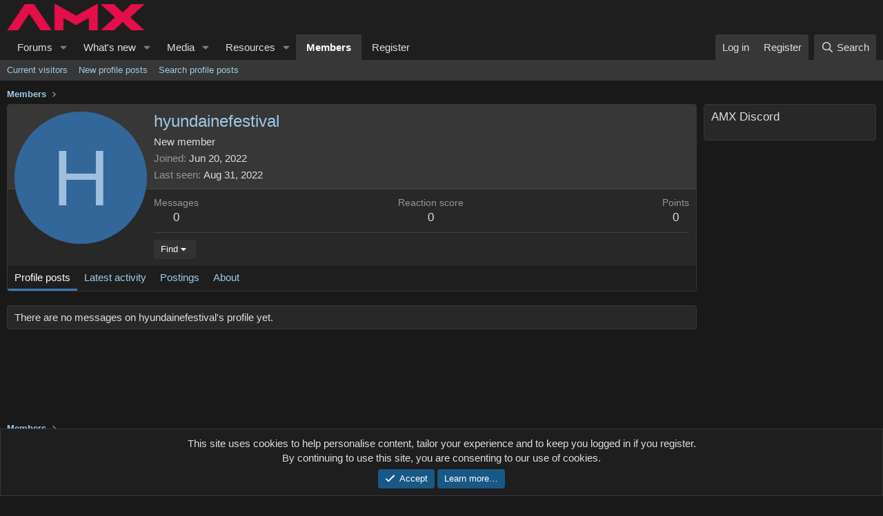

--- FILE ---
content_type: text/html; charset=utf-8
request_url: https://forum.amxrace.com/members/hyundainefestival.9/
body_size: 12619
content:
<!DOCTYPE html>
<html id="XF" lang="en-US" dir="LTR"
	data-app="public"
	data-template="member_view"
	data-container-key=""
	data-content-key=""
	data-logged-in="false"
	data-cookie-prefix="xf_"
	data-csrf="1769186212,72678133508f8491a2239eaadb3b63ee"
	class="has-no-js template-member_view"
	>
<head>
	<meta charset="utf-8" />
	<meta http-equiv="X-UA-Compatible" content="IE=Edge" />
	<meta name="viewport" content="width=device-width, initial-scale=1, viewport-fit=cover">

	
	
	

	<title>hyundainefestival | AMX</title>

	<link rel="manifest" href="/webmanifest.php">
	
		<meta name="theme-color" content="#1e1e1e" />
	

	<meta name="apple-mobile-web-app-title" content="Race With Us">
	

	
		<meta property="og:url" content="https://forum.amxrace.com/members/hyundainefestival.9/" />
	
		<link rel="canonical" href="https://forum.amxrace.com/members/hyundainefestival.9/" />
	

	
		
	
	
	<meta property="og:site_name" content="AMX" />


	
	
		
	
	
	<meta property="og:type" content="website" />


	
	
		
	
	
	
		<meta property="og:title" content="hyundainefestival" />
		<meta property="twitter:title" content="hyundainefestival" />
	


	
	
	
	

	
	
	
	

	<link rel="stylesheet" href="/css.php?css=public%3Anormalize.css%2Cpublic%3Afa.css%2Cpublic%3Acore.less%2Cpublic%3Aapp.less&amp;s=3&amp;l=1&amp;d=1755208919&amp;k=3211a1b1ffd462ec33055df2a4ed18045fc63879" />

	<link rel="stylesheet" href="/css.php?css=public%3Amember.less&amp;s=3&amp;l=1&amp;d=1755208919&amp;k=4f2fa3d78c1b7e9a5bc504e54dd941d89d74d65f" />
<link rel="stylesheet" href="/css.php?css=public%3Anotices.less&amp;s=3&amp;l=1&amp;d=1755208919&amp;k=e19231a4da22e9003ea6732ee2d0f3d926a94fb6" />
<link rel="stylesheet" href="/css.php?css=public%3Awidget_ah_discord.less&amp;s=3&amp;l=1&amp;d=1755208919&amp;k=99b9d4bf514378bc8ee81054caba9473b4f530f2" />
<link rel="stylesheet" href="/css.php?css=public%3Aextra.less&amp;s=3&amp;l=1&amp;d=1755208919&amp;k=bdb498c8b181bf859b30bfa66f4e74fc4c9c9f76" />


	
		<script src="/js/xf/preamble.min.js?_v=13312abb"></script>
	

	
	<script src="/js/vendor/vendor-compiled.js?_v=13312abb" defer></script>
	<script src="/js/xf/core-compiled.js?_v=13312abb" defer></script>

	<script>
		XF.ready(() =>
		{
			XF.extendObject(true, XF.config, {
				// 
				userId: 0,
				enablePush: true,
				pushAppServerKey: 'BK9ac0asGQwPGwAetLK5MIKque7qxsmVzuzaPKobqNw122lJGjshu5cDhktc7hQvFo-W9BY_93hYl-4pqZ1-5ls',
				url: {
					fullBase: 'https://forum.amxrace.com/',
					basePath: '/',
					css: '/css.php?css=__SENTINEL__&s=3&l=1&d=1755208919',
					js: '/js/__SENTINEL__?_v=13312abb',
					icon: '/data/local/icons/__VARIANT__.svg?v=1755208921#__NAME__',
					iconInline: '/styles/fa/__VARIANT__/__NAME__.svg?v=5.15.3',
					keepAlive: '/login/keep-alive'
				},
				cookie: {
					path: '/',
					domain: '',
					prefix: 'xf_',
					secure: true,
					consentMode: 'simple',
					consented: ["optional","_third_party"]
				},
				cacheKey: 'f3ed7234243583f554e27d349fe769c5',
				csrf: '1769186212,72678133508f8491a2239eaadb3b63ee',
				js: {"\/js\/xf\/inline_mod.min.js?_v=13312abb":true},
				fullJs: false,
				css: {"public:member.less":true,"public:notices.less":true,"public:widget_ah_discord.less":true,"public:extra.less":true},
				time: {
					now: 1769186212,
					today: 1769180400,
					todayDow: 6,
					tomorrow: 1769266800,
					yesterday: 1769094000,
					week: 1768662000,
					month: 1767193200,
					year: 1767193200
				},
				style: {
					light: '',
					dark: '',
					defaultColorScheme: 'dark'
				},
				borderSizeFeature: '3px',
				fontAwesomeWeight: 'r',
				enableRtnProtect: true,
				
				enableFormSubmitSticky: true,
				imageOptimization: '0',
				imageOptimizationQuality: 0.85,
				uploadMaxFilesize: 268435456,
				uploadMaxWidth: 0,
				uploadMaxHeight: 0,
				allowedVideoExtensions: ["m4v","mov","mp4","mp4v","mpeg","mpg","ogv","webm"],
				allowedAudioExtensions: ["mp3","opus","ogg","wav"],
				shortcodeToEmoji: true,
				visitorCounts: {
					conversations_unread: '0',
					alerts_unviewed: '0',
					total_unread: '0',
					title_count: true,
					icon_indicator: true
				},
				jsMt: {"xf\/action.js":"b5824488","xf\/embed.js":"bedd87d4","xf\/form.js":"bedd87d4","xf\/structure.js":"b5824488","xf\/tooltip.js":"bedd87d4"},
				jsState: {},
				publicMetadataLogoUrl: '',
				publicPushBadgeUrl: 'https://forum.amxrace.com/styles/default/xenforo/bell.png'
			})

			XF.extendObject(XF.phrases, {
				// 
				date_x_at_time_y:     "{date} at {time}",
				day_x_at_time_y:      "{day} at {time}",
				yesterday_at_x:       "Yesterday at {time}",
				x_minutes_ago:        "{minutes} minutes ago",
				one_minute_ago:       "1 minute ago",
				a_moment_ago:         "A moment ago",
				today_at_x:           "Today at {time}",
				in_a_moment:          "In a moment",
				in_a_minute:          "In a minute",
				in_x_minutes:         "In {minutes} minutes",
				later_today_at_x:     "Later today at {time}",
				tomorrow_at_x:        "Tomorrow at {time}",
				short_date_x_minutes: "{minutes}m",
				short_date_x_hours:   "{hours}h",
				short_date_x_days:    "{days}d",

				day0: "Sunday",
				day1: "Monday",
				day2: "Tuesday",
				day3: "Wednesday",
				day4: "Thursday",
				day5: "Friday",
				day6: "Saturday",

				dayShort0: "Sun",
				dayShort1: "Mon",
				dayShort2: "Tue",
				dayShort3: "Wed",
				dayShort4: "Thu",
				dayShort5: "Fri",
				dayShort6: "Sat",

				month0: "January",
				month1: "February",
				month2: "March",
				month3: "April",
				month4: "May",
				month5: "June",
				month6: "July",
				month7: "August",
				month8: "September",
				month9: "October",
				month10: "November",
				month11: "December",

				active_user_changed_reload_page: "The active user has changed. Reload the page for the latest version.",
				server_did_not_respond_in_time_try_again: "The server did not respond in time. Please try again.",
				oops_we_ran_into_some_problems: "Oops! We ran into some problems.",
				oops_we_ran_into_some_problems_more_details_console: "Oops! We ran into some problems. Please try again later. More error details may be in the browser console.",
				file_too_large_to_upload: "The file is too large to be uploaded.",
				uploaded_file_is_too_large_for_server_to_process: "The uploaded file is too large for the server to process.",
				files_being_uploaded_are_you_sure: "Files are still being uploaded. Are you sure you want to submit this form?",
				attach: "Attach files",
				rich_text_box: "Rich text box",
				close: "Close",
				link_copied_to_clipboard: "Link copied to clipboard.",
				text_copied_to_clipboard: "Text copied to clipboard.",
				loading: "Loading…",
				you_have_exceeded_maximum_number_of_selectable_items: "You have exceeded the maximum number of selectable items.",

				processing: "Processing",
				'processing...': "Processing…",

				showing_x_of_y_items: "Showing {count} of {total} items",
				showing_all_items: "Showing all items",
				no_items_to_display: "No items to display",

				number_button_up: "Increase",
				number_button_down: "Decrease",

				push_enable_notification_title: "Push notifications enabled successfully at AMX",
				push_enable_notification_body: "Thank you for enabling push notifications!",

				pull_down_to_refresh: "Pull down to refresh",
				release_to_refresh: "Release to refresh",
				refreshing: "Refreshing…"
			})
		})
	</script>

	<script src="/js/xf/inline_mod.min.js?_v=13312abb" defer></script>
<script>
XF.ready(() =>
{
var discordWidget = discordWidget || (function() {
    var b = {};
    var a = "1.1";
    return {
        init: function(c) {
            c.serverId = typeof c.serverId !== "undefined" ? c.serverId : false;
            c.title = typeof c.title !== "undefined" ? c.title : false;
            c.join = typeof c.join !== "undefined" ? c.join : true;
            c.alphabetical = typeof c.alphabetical !== "undefined" ? c.alphabetical : false;
            c.theme = typeof c.theme !== "undefined" ? c.theme : "light";
            c.hideChannels = typeof c.hideChannels !== "undefined" ? c.hideChannels : false;
            c.showAllUsers = typeof c.showAllUsers !== "undefined" ? c.showAllUsers : false;
            c.allUsersDefaultState = typeof c.allUsersDefaultState !== "undefined" ? c.allUsersDefaultState : true;
            c.showNick = typeof c.showNick !== "undefined" ? c.showNick : true;
            b.serverId = c.serverId;
            b.title = c.title;
            b.join = c.join;
            b.alphabetical = c.alphabetical;
            b.theme = c.theme;
            b.hideChannels = c.hideChannels;
            b.showAllUsers = c.showAllUsers;
            b.allUsersDefaultState = c.allUsersDefaultState;
            b.showNick = c.showNick
        },
        render: function() {
            if (window.jQuery) {
                d()
            }

            function d() {
                var h = "https://discordapp.com/api/servers/" + b.serverId + "/embed.json";
                var i = new XMLHttpRequest();
                i.onreadystatechange = function() {
                    if (i.readyState == 4 && i.status == 200) {
                        var l = JSON.parse(i.responseText);
                        j(l, b);
                        if (!b.allUsersDefaultState) {
                            $(".discord-allusers").toggle();
                            $(".discord-allusers-toggle").html("&#9656; Online Users")
                        }
                        $(".discord-allusers-toggle").click(function() {
                            $(".discord-allusers").toggle(100, function() {
                                if ($(".discord-allusers").is(":visible")) {
                                    $(".discord-allusers-toggle").html("&#9662; Online Users")
                                } else {
                                    $(".discord-allusers-toggle").html("&#9656; Online Users")
                                }
                            })
                        })
                    } else {
                        if (i.readyState == 4 && i.status == 404) {
                            j("404", b)
                        } else {
                            if (i.readyState == 4) {
                                j(i.status, b)
                            }
                        }
                    }
                };
                i.open("GET", h, true);
                i.send();

                function e(m, l) {
                    if (m.position < l.position) {
                        return -1
                    }
                    if (m.position > l.position) {
                        return 1
                    }
                    return 0
                }

                function g(l) {
                    return '<li class="discord-channel">' + l + '</li><ul class="discord-userlist">'
                }

                function f(o, m) {
                    var l = "";
                    if (b.showNick == true && o.nick) {
                        l = o.nick
                    } else {
                        l = o.username
                    }
                    var n = "";
                    if (o.game) {
                        n = " - " + o.game.name
                    }
					var nSanitized = n.replace(/<script[^>]*?>.*?<\/script>/gi, '').
					 replace(/<[\/\!]*?[^<>]*?>/gi, '').
					 replace(/<style[^>]*?>.*?<\/style>/gi, '').
					 replace(/<![\s\S]*?--[ \t\n\r]*>/gi, '');
                    if (o.channel_id == m) {
                        if (o.status != "online") {
                            return '<li class="discord-user"><img src="' + o.avatar_url + '" class="discord-avatar"/><div class="discord-user-status discord-idle"></div>' + l + "<span>" + nSanitized + "</span></li>"
                        } else {
                            return '<li class="discord-user"><img src="' + o.avatar_url + '" class="discord-avatar"/><div class="discord-user-status discord-online"></div>' + l + "<span>" + nSanitized + "</span></li>"
                        }
                    } else {
                        return ""
                    }
                }

                function j(y, n) {
                    var z = $(".discord-widget")[0];
                    $(z).attr("version", a);
                    var A = '<ul class="discord-tree"></ul><p class="discord-users-online"></p><p class="discord-join"></p><div class="discord-fade"></div>';
                    var u = "";
                    var r = "";
                    var l, w, x;
                    var v, m, q, o;
                    if (n.title !== false) {
                        z.innerHTML = '<div class="discord-title"><h3>' + n.title + "</h3></div>" + A;
                        l = $(".discord-tree")[0]
                    } else {
                        z.innerHTML = A;
                        l = $(".discord-tree")[0];
                        l.style.marginTop = "0"
                    }
                    switch (y) {
                        case "404":
                            l.innerHTML = '<span class="discord-error">Invalid Server ID</span>';
                            break;
                        case "522":
                            l.innerHTML = '<span class="discord-error">Discord is having issues.</span>';
                            break
                    }
                    if (!y) {
                        l.innerHTML = y;
                        return
                    }
                    w = $(".discord-users-online")[0];
                    x = $(".discord-join")[0];
                    if (typeof(n.hideChannels) !== "boolean" || !n.hideChannels) {
                        if (n.alphabetical) {
                            v = [];
                            o = [];
                            for (var t = 0; t < y.channels.length; t++) {
                                q = false;
                                for (var s = 0; s < n.hideChannels.length; s++) {
                                    if (y.channels[t].name.indexOf(n.hideChannels[s]) >= 0) {
                                        q = true
                                    }
                                }
                                if (!q) {
                                    v.push(y.channels[t])
                                } else {
                                    o.push(y.channels[t].id)
                                }
                            }
                            for (var t = 0; t < v.length; t++) {
                                u += g(v[t].name);
                                for (var s = 0; s < y.members.length; s++) {
                                    u += f(y.members[s], v[t].id)
                                }
                                u += "</ul>"
                            }
                        } else {
                            v = [];
                            o = [];
                            for (var t = 0; t < y.channels.length; t++) {
                                q = false;
                                for (var s = 0; s < n.hideChannels.length; s++) {
                                    if (y.channels[t].name.indexOf(n.hideChannels[s]) >= 0) {
                                        q = true
                                    }
                                }
                                if (!q) {
                                    v.push(y.channels[t])
                                } else {
                                    o.push(y.channels[t].id)
                                }
                            }
                            v.sort(e);
                            for (var t = 0; t < v.length; t++) {
                                u += g(v[t].name);
                                for (var s = 0; s < y.members.length; s++) {
                                    u += f(y.members[s], v[t].id)
                                }
                                u += "</ul>"
                            }
                        }
                    }
                    if (n.showAllUsers) {
                        u += '<li class="discord-channel discord-allusers-toggle">&#9662; Online Users</li><ul class="discord-userlist discord-allusers">';
                        for (var t = 0; t < y.members.length; t++) {
                            if (!y.members[t].channel_id || $.inArray(y.members[t].channel_id, o) >= 0) {
                                u += f(y.members[t], y.members[t].channel_id)
                            }
                        }
                        u += "</ul>"
                    }
                    var B = "";
                    if (y.instant_invite != "null") {
                        B = '<a href="' + 'https://discord.gg/zeGz7ZnNB7' + '" target="_blank" class="button button--primary joinButton">Join Server</a>'
                    }
                    l.innerHTML = u;
                    w.innerHTML = "Users Online: " + y.members.length;
                    if (n.join) {
                        x.innerHTML = B
                    } else {
                        x.style.display = "none"
                    }
                }
            }
        }
    }
}());


discordWidget.init({
	serverId: '988333950088925205',
	join: true,
	alphabetical: false,
	theme: 'light',
	hideChannels: [],
	showAllUsers: true,
	allUsersDefaultState: true
});

discordWidget.render();
})
</script>



	
	
	<script async src="https://www.googletagmanager.com/gtag/js?id=G-XFLP5M1GTR"></script>
	<script>
		window.dataLayer = window.dataLayer || [];
		function gtag(){dataLayer.push(arguments);}
		gtag('js', new Date());
		gtag('config', 'G-XFLP5M1GTR', {
			// 
			
			
		});
	</script>

<script defer src="https://cloudmetrics.xenforo.com/js/essential.js" data-website-id="2020734034438679"></script>
	
	<!-- Google Tag Manager -->
	<script>(function(w,d,s,l,i){w[l]=w[l]||[];w[l].push({'gtm.start':new Date().getTime(),event:'gtm.js'});var f=d.getElementsByTagName(s)[0],j=d.createElement(s),dl=l!='dataLayer'?'&l='+l:'';j.async=true;j.src='https://www.googletagmanager.com/gtm.js?id='+i+dl;f.parentNode.insertBefore(j,f);
})(window,document,'script','dataLayer','GTM-KHRLZ35');</script>
	<!-- End Google Tag Manager -->
<!-- Global site tag (gtag.js) - Google Ads: 343274296 -->
<script async src="https://www.googletagmanager.com/gtag/js?id=AW-343274296"></script>
<script>
  window.dataLayer = window.dataLayer || [];
  function gtag(){dataLayer.push(arguments);}
  gtag('js', new Date());

  gtag('config', 'AW-343274296');
</script>
	
</head>
<body data-template="member_view">
<!-- Google Tag Manager (noscript) -->
<noscript><iframe src="https://www.googletagmanager.com/ns.html?id=GTM-KHRLZ35" height="0" width="0" style="display:none;visibility:hidden"></iframe></noscript>
<!-- End Google Tag Manager (noscript) -->
	
<div class="p-pageWrapper" id="top">





<header class="p-header" id="header">
	<div class="p-header-inner">
		<div class="p-header-content">

			<div class="p-header-logo p-header-logo--image">
				<a href="/">
					<img src="/data/assets/logo/amxlogo.png" srcset="" alt="AMX"
						width="200" height="36" />
				</a>
			</div>

			
		</div>
	</div>
</header>





	<div class="p-navSticky p-navSticky--primary" data-xf-init="sticky-header">
		
	<nav class="p-nav">
		<div class="p-nav-inner">
			<button type="button" class="button button--plain p-nav-menuTrigger" data-xf-click="off-canvas" data-menu=".js-headerOffCanvasMenu" tabindex="0" aria-label="Menu"><span class="button-text">
				<i aria-hidden="true"></i>
			</span></button>

			<div class="p-nav-smallLogo">
				<a href="/">
					<img src="/data/assets/logo/amxlogo.png" srcset="" alt="AMX"
						width="200" height="36" />
				</a>
			</div>

			<div class="p-nav-scroller hScroller" data-xf-init="h-scroller" data-auto-scroll=".p-navEl.is-selected">
				<div class="hScroller-scroll">
					<ul class="p-nav-list js-offCanvasNavSource">
					
						<li>
							
	<div class="p-navEl " data-has-children="true">
		

			
	
	<a href="/"
		class="p-navEl-link p-navEl-link--splitMenu "
		
		
		data-nav-id="forums">Forums</a>


			<a data-xf-key="1"
				data-xf-click="menu"
				data-menu-pos-ref="< .p-navEl"
				class="p-navEl-splitTrigger"
				role="button"
				tabindex="0"
				aria-label="Toggle expanded"
				aria-expanded="false"
				aria-haspopup="true"></a>

		
		
			<div class="menu menu--structural" data-menu="menu" aria-hidden="true">
				<div class="menu-content">
					
						
	
	
	<a href="/whats-new/posts/"
		class="menu-linkRow u-indentDepth0 js-offCanvasCopy "
		
		
		data-nav-id="newPosts">New posts</a>

	

					
						
	
	
	<a href="/search/?type=post"
		class="menu-linkRow u-indentDepth0 js-offCanvasCopy "
		
		
		data-nav-id="searchForums">Search forums</a>

	

					
				</div>
			</div>
		
	</div>

						</li>
					
						<li>
							
	<div class="p-navEl " data-has-children="true">
		

			
	
	<a href="/whats-new/"
		class="p-navEl-link p-navEl-link--splitMenu "
		
		
		data-nav-id="whatsNew">What's new</a>


			<a data-xf-key="2"
				data-xf-click="menu"
				data-menu-pos-ref="< .p-navEl"
				class="p-navEl-splitTrigger"
				role="button"
				tabindex="0"
				aria-label="Toggle expanded"
				aria-expanded="false"
				aria-haspopup="true"></a>

		
		
			<div class="menu menu--structural" data-menu="menu" aria-hidden="true">
				<div class="menu-content">
					
						
	
	
	<a href="/featured/"
		class="menu-linkRow u-indentDepth0 js-offCanvasCopy "
		
		
		data-nav-id="featured">Featured content</a>

	

					
						
	
	
	<a href="/whats-new/posts/"
		class="menu-linkRow u-indentDepth0 js-offCanvasCopy "
		 rel="nofollow"
		
		data-nav-id="whatsNewPosts">New posts</a>

	

					
						
	
	
	<a href="/whats-new/media/"
		class="menu-linkRow u-indentDepth0 js-offCanvasCopy "
		 rel="nofollow"
		
		data-nav-id="xfmgWhatsNewNewMedia">New media</a>

	

					
						
	
	
	<a href="/whats-new/media-comments/"
		class="menu-linkRow u-indentDepth0 js-offCanvasCopy "
		 rel="nofollow"
		
		data-nav-id="xfmgWhatsNewMediaComments">New media comments</a>

	

					
						
	
	
	<a href="/whats-new/resources/"
		class="menu-linkRow u-indentDepth0 js-offCanvasCopy "
		 rel="nofollow"
		
		data-nav-id="xfrmNewResources">New resources</a>

	

					
						
	
	
	<a href="/whats-new/profile-posts/"
		class="menu-linkRow u-indentDepth0 js-offCanvasCopy "
		 rel="nofollow"
		
		data-nav-id="whatsNewProfilePosts">New profile posts</a>

	

					
						
	
	
	<a href="/whats-new/latest-activity"
		class="menu-linkRow u-indentDepth0 js-offCanvasCopy "
		 rel="nofollow"
		
		data-nav-id="latestActivity">Latest activity</a>

	

					
				</div>
			</div>
		
	</div>

						</li>
					
						<li>
							
	<div class="p-navEl " data-has-children="true">
		

			
	
	<a href="/media/"
		class="p-navEl-link p-navEl-link--splitMenu "
		
		
		data-nav-id="xfmg">Media</a>


			<a data-xf-key="3"
				data-xf-click="menu"
				data-menu-pos-ref="< .p-navEl"
				class="p-navEl-splitTrigger"
				role="button"
				tabindex="0"
				aria-label="Toggle expanded"
				aria-expanded="false"
				aria-haspopup="true"></a>

		
		
			<div class="menu menu--structural" data-menu="menu" aria-hidden="true">
				<div class="menu-content">
					
						
	
	
	<a href="/whats-new/media/"
		class="menu-linkRow u-indentDepth0 js-offCanvasCopy "
		 rel="nofollow"
		
		data-nav-id="xfmgNewMedia">New media</a>

	

					
						
	
	
	<a href="/whats-new/media-comments/"
		class="menu-linkRow u-indentDepth0 js-offCanvasCopy "
		 rel="nofollow"
		
		data-nav-id="xfmgNewComments">New comments</a>

	

					
						
	
	
	<a href="/search/?type=xfmg_media"
		class="menu-linkRow u-indentDepth0 js-offCanvasCopy "
		
		
		data-nav-id="xfmgSearchMedia">Search media</a>

	

					
				</div>
			</div>
		
	</div>

						</li>
					
						<li>
							
	<div class="p-navEl " data-has-children="true">
		

			
	
	<a href="/resources/"
		class="p-navEl-link p-navEl-link--splitMenu "
		
		
		data-nav-id="xfrm">Resources</a>


			<a data-xf-key="4"
				data-xf-click="menu"
				data-menu-pos-ref="< .p-navEl"
				class="p-navEl-splitTrigger"
				role="button"
				tabindex="0"
				aria-label="Toggle expanded"
				aria-expanded="false"
				aria-haspopup="true"></a>

		
		
			<div class="menu menu--structural" data-menu="menu" aria-hidden="true">
				<div class="menu-content">
					
						
	
	
	<a href="/resources/latest-reviews"
		class="menu-linkRow u-indentDepth0 js-offCanvasCopy "
		
		
		data-nav-id="xfrmLatestReviews">Latest reviews</a>

	

					
						
	
	
	<a href="/search/?type=resource"
		class="menu-linkRow u-indentDepth0 js-offCanvasCopy "
		
		
		data-nav-id="xfrmSearchResources">Search resources</a>

	

					
				</div>
			</div>
		
	</div>

						</li>
					
						<li>
							
	<div class="p-navEl is-selected" data-has-children="true">
		

			
	
	<a href="/members/"
		class="p-navEl-link p-navEl-link--splitMenu "
		
		
		data-nav-id="members">Members</a>


			<a data-xf-key="5"
				data-xf-click="menu"
				data-menu-pos-ref="< .p-navEl"
				class="p-navEl-splitTrigger"
				role="button"
				tabindex="0"
				aria-label="Toggle expanded"
				aria-expanded="false"
				aria-haspopup="true"></a>

		
		
			<div class="menu menu--structural" data-menu="menu" aria-hidden="true">
				<div class="menu-content">
					
						
	
	
	<a href="/online/"
		class="menu-linkRow u-indentDepth0 js-offCanvasCopy "
		
		
		data-nav-id="currentVisitors">Current visitors</a>

	

					
						
	
	
	<a href="/whats-new/profile-posts/"
		class="menu-linkRow u-indentDepth0 js-offCanvasCopy "
		 rel="nofollow"
		
		data-nav-id="newProfilePosts">New profile posts</a>

	

					
						
	
	
	<a href="/search/?type=profile_post"
		class="menu-linkRow u-indentDepth0 js-offCanvasCopy "
		
		
		data-nav-id="searchProfilePosts">Search profile posts</a>

	

					
				</div>
			</div>
		
	</div>

						</li>
					
						<li>
							
	<div class="p-navEl " >
		

			
	
	<a href="https://register.amxrace.com"
		class="p-navEl-link "
		
		data-xf-key="6"
		data-nav-id="register">Register</a>


			

		
		
	</div>

						</li>
					
					</ul>
				</div>
			</div>

			<div class="p-nav-opposite">
				<div class="p-navgroup p-account p-navgroup--guest">
					
						<a href="/login/" class="p-navgroup-link p-navgroup-link--textual p-navgroup-link--logIn"
							data-xf-click="overlay" data-follow-redirects="on">
							<span class="p-navgroup-linkText">Log in</span>
						</a>
						
							<a href="/register/" class="p-navgroup-link p-navgroup-link--textual p-navgroup-link--register"
								data-xf-click="overlay" data-follow-redirects="on">
								<span class="p-navgroup-linkText">Register</span>
							</a>
						
					
				</div>

				<div class="p-navgroup p-discovery">
					<a href="/whats-new/"
						class="p-navgroup-link p-navgroup-link--iconic p-navgroup-link--whatsnew"
						aria-label="What&#039;s new"
						title="What&#039;s new">
						<i aria-hidden="true"></i>
						<span class="p-navgroup-linkText">What's new</span>
					</a>

					
						<a href="/search/"
							class="p-navgroup-link p-navgroup-link--iconic p-navgroup-link--search"
							data-xf-click="menu"
							data-xf-key="/"
							aria-label="Search"
							aria-expanded="false"
							aria-haspopup="true"
							title="Search">
							<i aria-hidden="true"></i>
							<span class="p-navgroup-linkText">Search</span>
						</a>
						<div class="menu menu--structural menu--wide" data-menu="menu" aria-hidden="true">
							<form action="/search/search" method="post"
								class="menu-content"
								data-xf-init="quick-search">

								<h3 class="menu-header">Search</h3>
								
								<div class="menu-row">
									
										<input type="text" class="input" name="keywords" placeholder="Search…" aria-label="Search" data-menu-autofocus="true" />
									
								</div>

								
								<div class="menu-row">
									<label class="iconic"><input type="checkbox"  name="c[title_only]" value="1" /><i aria-hidden="true"></i><span class="iconic-label">Search titles only</span></label>

								</div>
								
								<div class="menu-row">
									<div class="inputGroup">
										<span class="inputGroup-text" id="ctrl_search_menu_by_member">By:</span>
										<input type="text" class="input" name="c[users]" data-xf-init="auto-complete" placeholder="Member" aria-labelledby="ctrl_search_menu_by_member" />
									</div>
								</div>
								<div class="menu-footer">
									<span class="menu-footer-controls">
										<button type="submit" class="button button--icon button--icon--search button--primary"><i class="fa--xf far fa-search "><svg xmlns="http://www.w3.org/2000/svg" role="img" aria-hidden="true" ><use href="/data/local/icons/regular.svg?v=1755208921#search"></use></svg></i><span class="button-text">Search</span></button>
										<a href="/search/" class="button "><span class="button-text">Advanced search…</span></a>
									</span>
								</div>

								<input type="hidden" name="_xfToken" value="1769186212,72678133508f8491a2239eaadb3b63ee" />
							</form>
						</div>
					
				</div>
			</div>
		</div>
	</nav>

	</div>
	
	
		<div class="p-sectionLinks">
			<div class="p-sectionLinks-inner hScroller" data-xf-init="h-scroller">
				<div class="hScroller-scroll">
					<ul class="p-sectionLinks-list">
					
						<li>
							
	<div class="p-navEl " >
		

			
	
	<a href="/online/"
		class="p-navEl-link "
		
		data-xf-key="alt+1"
		data-nav-id="currentVisitors">Current visitors</a>


			

		
		
	</div>

						</li>
					
						<li>
							
	<div class="p-navEl " >
		

			
	
	<a href="/whats-new/profile-posts/"
		class="p-navEl-link "
		 rel="nofollow"
		data-xf-key="alt+2"
		data-nav-id="newProfilePosts">New profile posts</a>


			

		
		
	</div>

						</li>
					
						<li>
							
	<div class="p-navEl " >
		

			
	
	<a href="/search/?type=profile_post"
		class="p-navEl-link "
		
		data-xf-key="alt+3"
		data-nav-id="searchProfilePosts">Search profile posts</a>


			

		
		
	</div>

						</li>
					
					</ul>
				</div>
			</div>
		</div>
	



<div class="offCanvasMenu offCanvasMenu--nav js-headerOffCanvasMenu" data-menu="menu" aria-hidden="true" data-ocm-builder="navigation">
	<div class="offCanvasMenu-backdrop" data-menu-close="true"></div>
	<div class="offCanvasMenu-content">
		<div class="offCanvasMenu-header">
			Menu
			<a class="offCanvasMenu-closer" data-menu-close="true" role="button" tabindex="0" aria-label="Close"></a>
		</div>
		
			<div class="p-offCanvasRegisterLink">
				<div class="offCanvasMenu-linkHolder">
					<a href="/login/" class="offCanvasMenu-link" data-xf-click="overlay" data-menu-close="true">
						Log in
					</a>
				</div>
				<hr class="offCanvasMenu-separator" />
				
					<div class="offCanvasMenu-linkHolder">
						<a href="/register/" class="offCanvasMenu-link" data-xf-click="overlay" data-menu-close="true">
							Register
						</a>
					</div>
					<hr class="offCanvasMenu-separator" />
				
			</div>
		
		<div class="js-offCanvasNavTarget"></div>
		<div class="offCanvasMenu-installBanner js-installPromptContainer" style="display: none;" data-xf-init="install-prompt">
			<div class="offCanvasMenu-installBanner-header">Install the app</div>
			<button type="button" class="button js-installPromptButton"><span class="button-text">Install</span></button>
		</div>
	</div>
</div>

<div class="p-body">
	<div class="p-body-inner">
		<!--XF:EXTRA_OUTPUT-->

		

		

		
		
	
		<ul class="p-breadcrumbs "
			itemscope itemtype="https://schema.org/BreadcrumbList">
		
			

			
			

			

			
				
				
	<li itemprop="itemListElement" itemscope itemtype="https://schema.org/ListItem">
		<a href="/members/" itemprop="item">
			<span itemprop="name">Members</span>
		</a>
		<meta itemprop="position" content="1" />
	</li>

			
			

		
		</ul>
	

		

		
	<noscript class="js-jsWarning"><div class="blockMessage blockMessage--important blockMessage--iconic u-noJsOnly">JavaScript is disabled. For a better experience, please enable JavaScript in your browser before proceeding.</div></noscript>

		
	<div class="blockMessage blockMessage--important blockMessage--iconic js-browserWarning" style="display: none">You are using an out of date browser. It  may not display this or other websites correctly.<br />You should upgrade or use an <a href="https://www.google.com/chrome/" target="_blank" rel="noopener">alternative browser</a>.</div>


		

		<div class="p-body-main p-body-main--withSidebar ">
			
			<div class="p-body-contentCol"></div>
			
				<div class="p-body-sidebarCol"></div>
			

			

			<div class="p-body-content">
				
				<div class="p-body-pageContent">






	
	
	
	
	
		
	
	
	


	
	
		
	
	
	


	
	






<div class="block">
	<div class="block-container">
		<div class="block-body">
			<div class="memberHeader ">
				
			<div class="memberProfileBanner memberHeader-main memberProfileBanner-u9-l" data-toggle-class="memberHeader--withBanner"  >
					<div class="memberHeader-mainContent">
						<span class="memberHeader-avatar">
							<span class="avatarWrapper">
								<span class="avatar avatar--l avatar--default avatar--default--dynamic" data-user-id="9" style="background-color: #336699; color: #9fbfdf" title="hyundainefestival">
			<span class="avatar-u9-l" role="img" aria-label="hyundainefestival">H</span> 
		</span>
								
							</span>
						</span>
						<div class="memberHeader-content memberHeader-content--info">
						

						<h1 class="memberHeader-name">
							<span class="memberHeader-nameWrapper">
								<span class="username " dir="auto" data-user-id="9">hyundainefestival</span>
							</span>
							
						</h1>

						

						<div class="memberHeader-blurbContainer">
							<div class="memberHeader-blurb" dir="auto" ><span class="userTitle" dir="auto">New member</span></div>

							<div class="memberHeader-blurb">
								<dl class="pairs pairs--inline">
									<dt>Joined</dt>
									<dd><time  class="u-dt" dir="auto" datetime="2022-06-20T23:12:10+0900" data-timestamp="1655734330" data-date="Jun 20, 2022" data-time="11:12 PM" data-short="Jun &#039;22" title="Jun 20, 2022 at 11:12 PM">Jun 20, 2022</time></dd>
								</dl>
							</div>

							
								<div class="memberHeader-blurb">
									<dl class="pairs pairs--inline">
										<dt>Last seen</dt>
										<dd dir="auto">
											<time  class="u-dt" dir="auto" datetime="2022-08-31T18:13:38+0900" data-timestamp="1661937218" data-date="Aug 31, 2022" data-time="6:13 PM" data-short="Aug &#039;22" title="Aug 31, 2022 at 6:13 PM">Aug 31, 2022</time>
										</dd>
									</dl>
								</div>
							
						</div>
					</div>
					</div>
				</div>
		

				<div class="memberHeader-content">
					<div class="memberHeader-stats">
						<div class="pairJustifier">
							
	
	
	<dl class="pairs pairs--rows pairs--rows--centered fauxBlockLink">
		<dt>Messages</dt>
		<dd>
			<a href="/search/member?user_id=9" rel="nofollow" class="fauxBlockLink-linkRow u-concealed">
				0
			</a>
		</dd>
	</dl>
	
	
	



	
	<dl class="pairs pairs--rows pairs--rows--centered">
		<dt>Reaction score</dt>
		<dd>
			0
		</dd>
	</dl>
	
	
		<dl class="pairs pairs--rows pairs--rows--centered fauxBlockLink">
			<dt title="Trophy points">Points</dt>
			<dd>
				<a href="/members/hyundainefestival.9/trophies" rel="nofollow" data-xf-click="overlay" class="fauxBlockLink-linkRow u-concealed">
					0
				</a>
			</dd>
		</dl>
	
	
	

						</div>
					</div>

					
						<hr class="memberHeader-separator" />

						<div class="memberHeader-buttons">
							
								
	
	

	

	
		<div class="buttonGroup">
		
			
			
			
				<div class="buttonGroup-buttonWrapper">
					<button type="button" class="button button--link menuTrigger" data-xf-click="menu" aria-expanded="false" aria-haspopup="true"><span class="button-text">Find</span></button>
					<div class="menu" data-menu="menu" aria-hidden="true">
						<div class="menu-content">
							<h4 class="menu-header">Find content</h4>
							
							<a href="/search/member?user_id=9" rel="nofollow" class="menu-linkRow">Find all content by hyundainefestival</a>
							<a href="/search/member?user_id=9&amp;content=thread" rel="nofollow" class="menu-linkRow">Find all threads by hyundainefestival</a>
							
						</div>
					</div>
				</div>
			
			
		
		</div>
		
	
	

							
						</div>
					
				</div>

			</div>
		</div>
		<h2 class="block-tabHeader block-tabHeader--memberTabs tabs hScroller"
			data-xf-init="tabs h-scroller"
			data-panes=".js-memberTabPanes"
			data-state="replace"
			role="tablist">
			<span class="hScroller-scroll">
				
				
					<a href="/members/hyundainefestival.9/"
						class="tabs-tab is-active"
						role="tab"
						aria-controls="profile-posts">Profile posts</a>
				

				
					
						<a href="/members/hyundainefestival.9/latest-activity"
							rel="nofollow"
							class="tabs-tab"
							id="latest-activity"
							role="tab">Latest activity</a>
					
				

				<a href="/members/hyundainefestival.9/recent-content"
					rel="nofollow"
					class="tabs-tab"
					id="recent-content"
					role="tab">Postings</a>

				







				<a href="/members/hyundainefestival.9/about"
					class="tabs-tab"
					id="about"
					role="tab">About</a>

				
				
			</span>
		</h2>
	</div>
</div>



<ul class="tabPanes js-memberTabPanes">
	
	
		<li class="is-active" role="tabpanel" id="profile-posts">
			

			
	


			<div class="block block--messages"
				data-xf-init="lightbox inline-mod"
				data-type="profile_post"
				data-href="/inline-mod/">

				<div class="block-container">
					<div class="block-body js-replyNewMessageContainer">
						

						
							<div class="block-row js-replyNoMessages">There are no messages on hyundainefestival's profile yet.</div>
						
					</div>
				</div>

				<div class="block-outer block-outer--after">
					
					<div class="block-outer-opposite">
						
						
					</div>
				</div>
			</div>
		</li>
	

	
		
			<li data-href="/members/hyundainefestival.9/latest-activity" role="tabpanel" aria-labelledby="latest-activity">
				<div class="blockMessage">Loading…</div>
			</li>
		
	

	<li data-href="/members/hyundainefestival.9/recent-content" role="tabpanel" aria-labelledby="recent-content">
		<div class="blockMessage">Loading…</div>
	</li>

	







	<li data-href="/members/hyundainefestival.9/about" role="tabpanel" aria-labelledby="about">
		<div class="blockMessage">Loading…</div>
	</li>

	
	
</ul>

</div>
				
			</div>

			
				<div class="p-body-sidebar">
					
					
						<div class="block" data-widget-id="19" data-widget-key="discordwidget2" data-widget-definition="ahDiscordWidget">	
		<div class="block-container">
			<h3 class="block-minorHeader">
				AMX Discord
				
					
				
			</h3>
			<div class="block-body block-row">
				<div class="discord-widget"></div>
			</div>
		</div>
	</div>
					
					
				</div>
			
		</div>

		
		
	
		<ul class="p-breadcrumbs p-breadcrumbs--bottom"
			itemscope itemtype="https://schema.org/BreadcrumbList">
		
			

			
			

			

			
				
				
	<li itemprop="itemListElement" itemscope itemtype="https://schema.org/ListItem">
		<a href="/members/" itemprop="item">
			<span itemprop="name">Members</span>
		</a>
		<meta itemprop="position" content="1" />
	</li>

			
			

		
		</ul>
	

		
	</div>
</div>

<footer class="p-footer" id="footer">
	<div class="p-footer-inner">

		<div class="p-footer-row">
			
				<div class="p-footer-row-main">
					<ul class="p-footer-linkList">
					
						
							<li><a href="/misc/style" data-xf-click="overlay"
								data-xf-init="tooltip" title="Style chooser" rel="nofollow">
								<i class="fa--xf far fa-paint-brush "><svg xmlns="http://www.w3.org/2000/svg" role="img" aria-hidden="true" ><use href="/data/local/icons/regular.svg?v=1755208921#paint-brush"></use></svg></i> Shades of Grey
							</a></li>
						
						
					
					</ul>
				</div>
			
			<div class="p-footer-row-opposite">
				<ul class="p-footer-linkList">
					
						
							<li><a href="/misc/contact" data-xf-click="overlay">Contact us</a></li>
						
					

					
						<li><a href="/help/terms/">Terms and rules</a></li>
					

					
						<li><a href="/help/privacy-policy/">Privacy policy</a></li>
					

					
						<li><a href="/help/">Help</a></li>
					

					

					<li><a href="/forums/-/index.rss" target="_blank" class="p-footer-rssLink" title="RSS"><span aria-hidden="true"><i class="fa--xf far fa-rss "><svg xmlns="http://www.w3.org/2000/svg" role="img" aria-hidden="true" ><use href="/data/local/icons/regular.svg?v=1755208921#rss"></use></svg></i><span class="u-srOnly">RSS</span></span></a></li>
				</ul>
			</div>
		</div>

		
			<div class="p-footer-copyright">
			
				<!--XF:branding--><a href="https://xenforo.com" class="u-concealed" dir="ltr" target="_blank" rel="sponsored noopener">Community platform by XenForo<sup>&reg;</sup> <span class="copyright">&copy; 2010-2025 XenForo Ltd.</span></a><!--/XF:branding-->
				
			
			</div>
		

		
	</div>
</footer>

</div> <!-- closing p-pageWrapper -->

<div class="u-bottomFixer js-bottomFixTarget">
	
	
		
	
		
		

		<ul class="notices notices--bottom_fixer  js-notices"
			data-xf-init="notices"
			data-type="bottom_fixer"
			data-scroll-interval="6">

			
				
	<li class="notice js-notice notice--primary notice--cookie"
		data-notice-id="-1"
		data-delay-duration="0"
		data-display-duration="0"
		data-auto-dismiss="0"
		data-visibility="">

		
		<div class="notice-content">
			
			
	<div class="u-alignCenter">
		This site uses cookies to help personalise content, tailor your experience and to keep you logged in if you register.<br />
By continuing to use this site, you are consenting to our use of cookies.
	</div>

	<div class="u-inputSpacer u-alignCenter">
		<a href="/account/dismiss-notice" class="button button--icon button--icon--confirm js-noticeDismiss button--notice"><i class="fa--xf far fa-check "><svg xmlns="http://www.w3.org/2000/svg" role="img" aria-hidden="true" ><use href="/data/local/icons/regular.svg?v=1755208921#check"></use></svg></i><span class="button-text">Accept</span></a>
		<a href="/help/cookies" class="button button--notice"><span class="button-text">Learn more…</span></a>
	</div>

		</div>
	</li>

			
		</ul>
	

	
</div>


	<div class="u-scrollButtons js-scrollButtons" data-trigger-type="both">
		<a href="#top" class="button button--scroll" data-xf-click="scroll-to"><span class="button-text"><i class="fa--xf far fa-arrow-up "><svg xmlns="http://www.w3.org/2000/svg" role="img" aria-hidden="true" ><use href="/data/local/icons/regular.svg?v=1755208921#arrow-up"></use></svg></i><span class="u-srOnly">Top</span></span></a>
		
			<a href="#footer" class="button button--scroll" data-xf-click="scroll-to"><span class="button-text"><i class="fa--xf far fa-arrow-down "><svg xmlns="http://www.w3.org/2000/svg" role="img" aria-hidden="true" ><use href="/data/local/icons/regular.svg?v=1755208921#arrow-down"></use></svg></i><span class="u-srOnly">Bottom</span></span></a>
		
	</div>



	<form style="display:none" hidden="hidden">
		<input type="text" name="_xfClientLoadTime" value="" id="_xfClientLoadTime" title="_xfClientLoadTime" tabindex="-1" />
	</form>

	





	<script type="application/ld+json">
		{
    "@context": "https://schema.org",
    "@type": "ProfilePage",
    "url": "https://forum.amxrace.com/members/hyundainefestival.9/",
    "dateCreated": "2022-06-20T14:12:10+00:00",
    "mainEntity": {
        "@type": "Person",
        "@id": "https://forum.amxrace.com/members/hyundainefestival.9/",
        "name": "hyundainefestival",
        "description": "New member",
        "identifier": 9,
        "url": "https://forum.amxrace.com/members/hyundainefestival.9/",
        "agentInteractionStatistic": [
            {
                "@type": "InteractionCounter",
                "interactionType": "https://schema.org/FollowAction",
                "userInteractionCount": 0
            },
            {
                "@type": "InteractionCounter",
                "interactionType": "https://schema.org/WriteAction",
                "userInteractionCount": 0
            }
        ],
        "interactionStatistic": [
            {
                "@type": "InteractionCounter",
                "interactionType": "https://schema.org/LikeAction",
                "userInteractionCount": 0
            }
        ]
    },
    "publisher": {
        "@type": "Organization",
        "name": "AMX",
        "alternateName": "Race With Us",
        "description": "Daily Races, Daily Wins, Payout in Cryptocurrency",
        "url": "https://forum.amxrace.com"
    }
}
	</script>


</body>
</html>











--- FILE ---
content_type: text/css; charset=utf-8
request_url: https://forum.amxrace.com/css.php?css=public%3Awidget_ah_discord.less&s=3&l=1&d=1755208919&k=99b9d4bf514378bc8ee81054caba9473b4f530f2
body_size: 778
content:
@charset "UTF-8";

/********* public:widget_ah_discord.less ********/
.block[data-widget-definition="ahDiscordWidget"] .block-minorHeader{display:flex;align-items:center}.discord-widget{font-size:14px;font-weight:400;text-align:left;margin:4px;position:relative}.discord-widget .discord-tree .discord-channel{padding-left:0;list-style-type:none}.discord-widget .discord-tree .discord-userlist{padding-left:10px;list-style-type:none}.discord-widget .discord-tree .discord-userlist .discord-user{position:relative;white-space:nowrap;overflow:hidden}.discord-widget .discord-tree .discord-userlist .discord-user .discord-avatar{border:2px solid #fff;border-radius:100%;width:24px;height:24px;margin-right:5px;vertical-align:middle;display:inline}.discord-widget .discord-tree .discord-userlist .discord-user .discord-user-status{background:pink;border:thin solid #fff;border-radius:50%;width:10px;height:10px;top:14px;left:14px;position:absolute}.discord-widget .discord-tree .discord-userlist .discord-user .discord-online{background-color:#43b581}.discord-widget .discord-tree .discord-userlist .discord-user .discord-idle{background-color:#faa61a}.discord-widget .discord-tree .discord-userlist .discord-user span{font-size:.8em;opacity:.5}.discord-widget .discord-tree .discord-allusers{max-height:250px;overflow-y:auto}.discord-widget .discord-users-online{font-size:.75em;margin:10px 10px 0 0;text-align:right}.discord-widget .discord-join{text-align:center;margin-top:9px}.discord-widget div,.discord-widget span,.discord-widget applet,.discord-widget object,.discord-widget iframe,.discord-widget h1,.discord-widget h2,.discord-widget h3,.discord-widget h4,.discord-widget h5,.discord-widget h6,.discord-widget p,.discord-widget blockquote,.discord-widget pre,.discord-widget abbr,.discord-widget acronym,.discord-widget address,.discord-widget big,.discord-widget cite,.discord-widget code,.discord-widget del,.discord-widget dfn,.discord-widget em,.discord-widget img,.discord-widget ins,.discord-widget kbd,.discord-widget q,.discord-widget s,.discord-widget samp,.discord-widget small,.discord-widget strike,.discord-widget strong,.discord-widget sub,.discord-widget sup,.discord-widget tt,.discord-widget var,.discord-widget b,.discord-widget u,.discord-widget i,.discord-widget center,.discord-widget dl,.discord-widget dt,.discord-widget dd,.discord-widget ol,.discord-widget ul,.discord-widget li,.discord-widget fieldset,.discord-widget form,.discord-widget label,.discord-widget legend,.discord-widget table,.discord-widget caption,.discord-widget tbody,.discord-widget tfoot,.discord-widget thead,.discord-widget tr,.discord-widget th,.discord-widget td,.discord-widget article,.discord-widget aside,.discord-widget canvas,.discord-widget details,.discord-widget embed,.discord-widget figure,.discord-widget figcaption,.discord-widget footer,.discord-widget header,.discord-widget hgroup,.discord-widget menu,.discord-widget nav,.discord-widget output,.discord-widget ruby,.discord-widget section,.discord-widget summary,.discord-widget time,.discord-widget mark,.discord-widget audio,.discord-widget video{margin:0;padding:0;border:0;font-size:100%;font:inherit;vertical-align:middle}